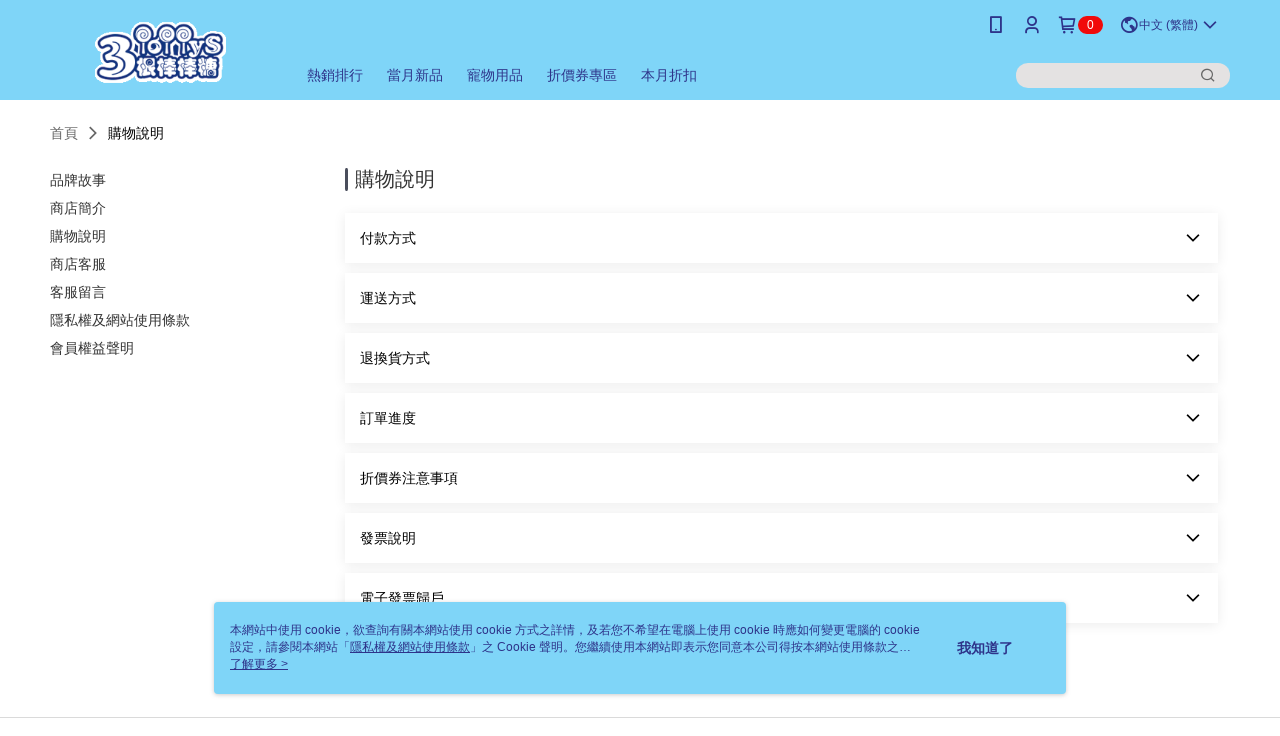

--- FILE ---
content_type: text/html; charset=utf-8
request_url: https://www.3lollys.com/Shop/introduce/98?t=2
body_size: 15365
content:
<!--This file is synced from MobileWebMallV2 -->

<!DOCTYPE html>

<html>
    <head>
        <title>
3根棒棒糖-官方網站_San-X拉拉熊專賣        </title>
        
       <link rel="canonical" href="https://www.3lollys.com/Shop/introduce/98?t=2" />

        <meta http-equiv="content-language" content="zh-TW" />
        <meta name="viewport" content="width=device-width, initial-scale=1, maximum-scale=1" />
        <meta name="google" content="notranslate" />
        <meta name="msvalidate.01" content="B4045B456E1BACFFAC3EA4FCC2EB4328" />


        <meta property="fb:pages" content="sangenbangbangtang">


        <link rel="icon" href="//img.91app.com/webapi/images/o/16/16/ShopFavicon/98/98favicon?v=202601012156" />
        <link rel="shortcut icon" href="//img.91app.com/webapi/images/o/16/16/ShopFavicon/98/98favicon?v=202601012156" />
        <!-- hrefLangs start -->
        <!--This file is synced from MobileWebMallV2 -->

    <link rel="alternate" hreflang="x-default" href="https://www.3lollys.com/Shop/introduce/98" />
        <link rel="alternate" hreflang="zh-TW" href="https://www.3lollys.com/Shop/introduce/98?lang=zh-TW" />
        <link rel="alternate" hreflang="ja-JP" href="https://www.3lollys.com/Shop/introduce/98?lang=ja-JP" />

        <!-- hrefLangs end -->

        <link rel="stylesheet" href="//official-static.91app.com/V2/Scripts/dist/css/style.css?v=020260121070451">

        <!-- themeCore fonts å’Œ icons çš„æ¨£å¼ä½¿ç”¨ CMS çš„ CDNï¼Œæœ¬æ©Ÿé–‹ç™¼ä¹Ÿä½¿ç”¨ CMS çš„ CDN -->
        <link rel='stylesheet' href='https://cms-static.cdn.91app.com/lib/cms-theme-core/3.88.1/css/desktop.default.css?v=020260121070451'>
<link rel='stylesheet' href='https://cms-static.cdn.91app.com/cms/common/iconFonts/css/font-awesome.css?v=020260121070451' /><link rel='stylesheet' href='https://cms-static.cdn.91app.com/cms/common/iconFonts/css/icon91.css?v=020260121070451' />        <!-- ä½¿ç”¨ trinity-core çš„ baseStyle.css -->

        <!-- å®¢è£½åŒ– IconFont è¨­å®š -->
<link rel='stylesheet' href='https://cms-static.cdn.91app.com/cms/common/iconFonts/v1.1.15/nine1/nine1.css?v=20260121070451' />        <!-- å®¢è£½åŒ– Font-Family è¨­å®š -->
                
        <link rel="apple-touch-icon" href="//img.91app.com/webapi/images/t/512/512/ShopIcon/98/0/01240954" />
        <link rel="apple-touch-icon" sizes="180x180" href="//img.91app.com/webapi/images/t/512/512/ShopIcon/98/0/01240954" />
        <link rel="apple-touch-icon-precomposed" href="//img.91app.com/webapi/images/t/512/512/ShopIcon/98/0/01240954" />
        <link rel="apple-touch-icon-precomposed" sizes="180x180" href="//img.91app.com/webapi/images/t/512/512/ShopIcon/98/0/01240954" />


<!--This file is synced from MobileWebMallV2 -->

<!-- Google Tag Manager -->
<script>(function(w,d,s,l,i){w[l]=w[l]||[];w[l].push({'gtm.start':
new Date().getTime(),event:'gtm.js'});var f=d.getElementsByTagName(s)[0],
j=d.createElement(s),dl=l!='dataLayer'?'&l='+l:'';j.async=true;j.src=
'https://www.googletagmanager.com/gtm.js?id='+i+dl;f.parentNode.insertBefore(j,f);
})(window,document,'script','dataLayer','GTM-KRXBGJ');</script>
<!-- End Google Tag Manager -->
        <!--This file is synced from MobileWebMallV2 -->
<!--Universal Google Analytics Start-->

<script>
        window.nineyi = window.nineyi || {};
        window.nineyi.googleAnalyticsSettingData = {
            GoogleAnalyticsTrackingId: 'UA-59738700-48',
            GoogleAnalytics4TrackingId: 'G-28KW5V6QJP',
            CookieDomainSetting: document.location.hostname,
            originDomain: 'https://www.3lollys.com',
            officialSsoDomain: 'service.91app.com',
            DefaultCurrencyCode: 'TWD',
            isEnableVipMemberOuterIdDimension: 'False' === 'True',
            customOuidDimensionName: '',
            isUseOriginalClientId: 'False' === 'True',
            isShowSaleProductOuterId: 'False' === 'True',
            isPassOuterMemberCode: 'False' === 'True',
        };
</script>

        <!--This file is synced from MobileWebMallV2 -->

        <!--This file is synced from MobileWebMallV2 -->
<div id="fb-root"></div>
<!--Facebook Pixel Code Start-->
<script>
    !function (f, b, e, v, n, t, s) {
        if (f.fbq)return;
        n = f.fbq = function () {
            n.callMethod ?
                    n.callMethod.apply(n, arguments) : n.queue.push(arguments)
        };
        if (!f._fbq)f._fbq = n;
        n.push = n;
        n.loaded = !0;
        n.version = '2.0';
        n.queue = [];
        t = b.createElement(e);
        t.async = !0;
        t.src = v;
        s = b.getElementsByTagName(e)[0];
        s.parentNode.insertBefore(t, s)
    }(window, document, 'script', '//connect.facebook.net/en_US/fbevents.js');
    var FbCustomAudiencesPixelIds = JSON.parse('["1506341269695754","1666713200265153","620488111422351","120996265183492"]');
    var AllSiteFbCustomAudiencesPixelId = '1021834927899745';
    var IsEnableAdvancedFacebookPixel = JSON.parse('true');
</script>
<!--Facebook Pixel Code End-->
        <!--This file is synced from MobileWebMallV2 -->
    <!--GoogleConversion-->
    <script async src="https://www.googletagmanager.com/gtag/js?id=UA-59738700-48"></script>
    <script>
        window.dataLayer = window.dataLayer || [];
        function gtag(){dataLayer.push(arguments);}
        gtag('js', new Date());
    </script>

        <!--This file is synced from MobileWebMallV2 -->
<!-- Yahoo Dot Tag Base Code Start -->
<!-- Yahoo Dot Tag Base Code End -->
        <!--This file is synced from MobileWebMallV2 -->

<!-- initial mweb constant -->
<script src="//official-static.91app.com/V2/Scripts/cookies.min.js"></script>

    <script src='https://app.cdn.91app.com/global/currency-exchange-rate/currency.js'></script>

<script>
    window.nineyi = window.nineyi || {};
    window.nineyi.shopId = 98;
    window.nineyi.appSetting = window.nineyi.appSetting || {};
    window.nineyi.appSetting.logLevel = parseInt('2');
    window.nineyi.appSetting.viewTitle = '';
    window.nineyi.ServiceWorker = window.nineyi.ServiceWorker || {};
    window.nineyi.ServiceWorker.Env = 'Prod';
    window.nineyi.facebookConfig = {
        allSiteFbPixelId: AllSiteFbCustomAudiencesPixelId,
        CustomAudiencesPixelIds: FbCustomAudiencesPixelIds
    };
    window.nineyi.Execmode = 'Prod';
    window.nineyi.version = '20260121070451';
    window.nineyi.ServiceWorker.Options = {
        v: '1',
        tid: 'UA-59738700-48',
        ccode: 'TW',
        ch: 'web',
        cud: 'TWD',
        ld: 'zh-TW',
        shopId: 98,
    }
    window.nineyi.pageType = '';
    window.nineyi.launchType = '';
    window.nineyi.silo = '91app';
    window.nineyi.dependencies = window.nineyi.dependencies || {};
    window.nineyi.dependencies.apiConfig = window.nineyi.dependencies.apiConfig || {
        cdnApiHost:'https://webapi.91app.com',
        isEnableCdnApi: "True" == 'True'
    };
    window.nineyi.dependencies.env = 'Prod';
    window.nineyi.dependencies.market = 'TW';
    window.nineyi.dependencies.shopId = parseInt('98');
    window.nineyi.cookieExpireTime = {
        fr: 86400000,
        fr2: 86400000,
        act: 172800000,
    };

    window.nineyi.MWeb = window.nineyi.MWeb || {};
    window.nineyi.MWeb.OfficialOriginDomain = 'https://www.3lollys.com';
    window.nineyi.MWeb.ApiCdnConfig = {
        "Url": 'https://webapi.91app.com',
        "IsEnable": "True" == 'True'
    };
    window.nineyi.MWeb.MachineName = 'TW-MWG1-67-206';
    window.nineyi.MWeb.OfficialShopProfile = {"ShopId":98,"BrowserMode":1,"DeviceMode":1,"StoreTotalCount":0,"LayoutAreaSetting":{"IsEnableLeftAside":true,"IsEnableHeader":true,"IsEnableFooter":true},"SharedFrameViewModel":{"OfficialCustomLink":null},"HasNewVersionSwitch":true,"LineShopLandingPopupEnabled":false,"IsPassOuterMemberCode":false};
    window.nineyi.MWeb.CmsShopInfo = {"EnableCms":true,"Version":"711e7175-546b-49d4-a1ba-84a84d59f936_1767275761477"};
    window.nineyi.MWeb.CmsApiDomain = 'https://fts-api.91app.com';
    window.nineyi.MWeb.ShopId = parseInt('98');
    window.nineyi.MWeb.ShopName = "3根棒棒糖";
    window.nineyi.MWeb.SupplierName = "達科翰綜合行銷有限公司";
    window.nineyi.MWeb.UnLoginId = '';
    window.nineyi.MWeb.IsThirdpartyAuthMember = 'False'.toLocaleLowerCase() === 'true';
    window.nineyi.MWeb.ThirdpartyAuthTypeDef = '';
    window.nineyi.MWeb.ThirdpartyAuthButtonContent = '';
    window.nineyi.MWeb.ThirdpartyAuthIconUrl = '';
    window.nineyi.MWeb.ServiceNumber = '0225588109';
    window.nineyi.MWeb.ServiceInfo = '週一～週五，10:00～18:00';
    window.nineyi.MWeb.HomeUrl = '/v2/official';
    window.nineyi.MWeb.IsLBS = 'False' === "True";
    window.nineyi.MWeb.IsAntiFraud = 'True';
    window.nineyi.MWeb.GoogleRecaptchaSiteKey = '';
    window.nineyi.MWeb.IsShowQuestionInsert = 'true' === 'true';
    window.nineyi.MWeb.IsShowShopIntroduce = 'true' === 'true';
    window.nineyi.MWeb.IsRememberCreditCard = 'false' === 'true';
    window.nineyi.MWeb.IsShowChangePassword = 'true' === 'true';
    window.nineyi.MWeb.IsShowAccountBinding = 'true' === 'true';
    window.nineyi.MWeb.IsPriceOnTop = 'false' === 'true';
    window.nineyi.MWeb.IsEnabledNewProductCard = 'true' === 'true';
    window.nineyi.MWeb.IsEnabledCustomTranslation = 'false' === 'true';
    window.nineyi.MWeb.EnableSessionExpire = 'False' === 'True';
    window.nineyi.MWeb.EnableAddressBook = 'True' === 'True';
    window.nineyi.MWeb.AddressBookVersion = 2;
    window.nineyi.MWeb.IsEnabledShopReturnGoods = 'True' === 'True';
    window.nineyi.MWeb.IsEnabledShopChangeGoods = 'True' === 'True';
    window.nineyi.MWeb.IsEnabledShopCustomReturnGoods = 'False' === 'True';
    window.nineyi.MWeb.IsEnabledShopCustomChangeGoods = 'False' === 'True';
    window.nineyi.MWeb.IsEnableStoreCredit = 'False' === 'True';
    window.nineyi.MWeb.IsShowTradesOrderGroupQRCode = 'False' === 'True';
    window.nineyi.MWeb.AdministrativeRegionFileUrlPrefix = 'https://static-web.cdn.91app.com/TW/Prod/';
    window.nineyi.MWeb.CommerceCloudAppApiDomain = 'https://fts-api.91app.com';
    window.nineyi.MWeb.CommerceCloudCdnApiDomain = 'https://fts-api.91app.com';
    window.nineyi.MWeb.IsSuggestPriceShowPrice = 'true' === 'true';
    window.nineyi.MWeb.FtsApiDomain = 'https://fts-api.91app.com';
    window.nineyi.MWeb.ChatWebSocketDomain = '';
    window.nineyi.MWeb.IsEnableShopCustomCurrencyRate = 'False' == 'True';
    window.nineyi.MWeb.IsEnabledRetailStoreExpress = 'False' == 'True';
    window.nineyi.MWeb.RetailStoreExpressState = {"IsRetailStoreExpress":false,"LogoUrl":"","HeaderBackgroundColor":""};
    window.nineyi.MWeb.IsEnableSkuPointsPay = 'False' === 'True';
    window.nineyi.MWeb.PointsPayDisplayType = 'PointDesc';

    window.nineyi.stackdriverConfig = {
        name: 'mweb',
        version: '20260121070451'
    }

    var referrerUrl = '';
    document.location.search.replace('?', '').split('&').forEach(function (item) {
        if (item.match(/^rt=/g)) {
            referrerUrl = decodeURIComponent(item.split('=')[1]);
        }
    });
    if (!referrerUrl) {
        referrerUrl = 'https://www.3lollys.com';
    }
    window.nineyi.MWeb.ReferrerUrl = referrerUrl;
    var QRCodeImage = '<img alt="91mai-qrcode-img" name="91mai_qrcode" src="[data-uri]" />';
    var QRCodeImageSpan = document.createElement('span');
    QRCodeImageSpan.innerHTML = QRCodeImage;
    window.nineyi.MWeb.QRCodeImageUrl = QRCodeImageSpan.firstElementChild.src;

    window.nineyi.MWeb.DownloadAppUrl = {
        ios: 'https://itunes.apple.com/tw/app/id687238706',
        android: 'https://play.google.com/store/apps/details?id=com.nineyi.shop.s000098',
        isDownloadAndroidAPK: 'False' === 'True',
    }
    window.nineyi.MWeb.IsEnableFBMessenger = 'True'.toLocaleLowerCase() == 'true';
    window.nineyi.MWeb.IsEnableFBMessengerNonWorkingTime = 'True'.toLocaleLowerCase() == 'true';
    window.nineyi.MWeb.FBMessengerWorkingStartWeekDay = '1';
    window.nineyi.MWeb.FBMessengerWorkingStartTime = '10:00';
    window.nineyi.MWeb.FBMessengerWorkingEndWeekDay = '5';
    window.nineyi.MWeb.FBMessengerWorkingEndTime = '18:30';
    window.nineyi.MWeb.FanGroupUrl = 'https://www.facebook.com/SanGenBangBangTang';
    window.nineyi.MWeb.FBAppId = '164632290381194'; // 分享用
    // FbOfficialAppId： nineyi.webstore.mobilewebmall\WebStore\Frontend\BE\Official\OfficialShopInfoEntity.cs
    // 單一domain店家:取DB Shop 裡面的資料(同FbAppId)，非單一domain店家:取Config裡面 FB.Official.AppId
    window.nineyi.MWeb.FbOfficialAppId = '164632290381194'; // Fb官網登入用
    window.nineyi.MWeb.OnlineCRM = '3lollys';
    window.nineyi.MWeb.OnlineCRMCode = '3lollys';
    window.nineyi.MWeb.ShopInstagramUrl = 'https://www.instagram.com/3lollys/';
    var GoogleConversionData = JSON.parse('null');
    var GoogleConversionList;
    if(GoogleConversionData){
        GoogleConversionList = GoogleConversionData.ConversionList;
    }
    window.nineyi.MWeb.GoogleConversionList = GoogleConversionList
    var GoogleConversionData = JSON.parse('null');
    var GoogleConversionDataShopUseNewCode;
    if(GoogleConversionData){
        GoogleConversionDataShopUseNewCode = GoogleConversionData.ShopUseNewCode;
    }
    window.nineyi.MWeb.GoogleConversionShopUseNewCode = GoogleConversionDataShopUseNewCode;
    window.nineyi.MWeb.Market = 'TW';
    window.nineyi.MWeb.IsAdobeTrackerShop = 'False';
    window.nineyi.MWeb.SoldOutType = 'OutOfStock'; // 商品缺貨顯示
    window.nineyi.MWeb.SalesMarketSettings = {"SupplierId":143,"SalesMarket":"TW","SalesCurrency":"TWD","CountryCode":"886","CurrencySymbol":"NT$","CurrencyDecimalDigits":0,"CurrencyDecimalSeparator":".","CurrencyDigitGroupSeparator":",","CurrencyNameKey":""};
    /**
    initialAngularLocale
    */
    window.nineyi.MWeb.CurrentLocale = 'zh-TW';
    window.nineyi.MWeb.EnableLanguageSwitcher = 'True' === 'True';
    window.nineyi.MWeb.DefaultLanguageCode = 'zh-TW';
    window.nineyi.MWeb.AvailableLanguages = [{"Lang":"zh-TW","Display":"中文 (繁體)"},{"Lang":"ja-JP","Display":"日本語"}];
    window.nineyi.MWeb.DefaultCurrency = 'NT$';
    window.nineyi.MWeb.DefaultCountry = 'TW';
    window.nineyi.MWeb.DefaultCurrencyCode = 'TWD';
    window.nineyi.MWeb.EnableJavsScriptCDN = 'True';
    window.nineyi.MWeb.JavsScriptCDN = '//official-static.91app.com';
    window.nineyi.MWeb.CssCDNDomain = '//official-static.91app.com';
    window.nineyi.MWeb.FingerprintTag = '639048446977492974';
    window.nineyi.MWeb.CurrencyCode = '' || 'TWD';
    window.nineyi.MWeb.isSsoDomain = (/^(service.*.91dev.*|(service.91app.*)|shop-service.pxmart.com.tw)$/ig).test(window.location.hostname);
    window.nineyi.MWeb.isCustomizedPrivacyPolicy = '';
    window.nineyi.MWeb.PrivacyPolicyFilePath = '';
    Object.freeze(window.nineyi.MWeb);

    window.nineyi.i18n = window.nineyi.i18n || {};
    window.nineyi.i18n.isEnableCurrency = !window.nineyi.MWeb.isSsoDomain && 'False'.toLocaleLowerCase() == 'true';
    window.nineyi.i18n.defaultCurrency = 'TWD';
    window.nineyi.i18n.preferredCurrency = docCookies.getItem('currency') || window.nineyi.i18n.defaultCurrency;
    window.nineyi.i18n.availableCurrencies = ["TWD"];
    window.nineyi.i18n.isEnableLanguage = !window.nineyi.MWeb.isSsoDomain && 'True'.toLocaleLowerCase() == 'true';
    window.nineyi.i18n.defaultLanguage = 'zh-TW'
    window.nineyi.i18n.availableLanguages = ["ja-JP","zh-TW"];
    window.nineyi.i18n.salesMarketSettings = {
        salesMarket: 'TW',
        salesCurrency: 'TWD'
    };
    (function(n) {
        var allLanguages = [{"Lang":"en-US","Display":"English (US)"},{"Lang":"zh-TW","Display":"中文 (繁體)"},{"Lang":"zh-HK","Display":"中文 (香港)"},{"Lang":"zh-CN","Display":"中文 (简体)"},{"Lang":"ms-MY","Display":"Bahasa Melayu"},{"Lang":"ja-JP","Display":"日本語"},{"Lang":"th-TH","Display":"ไทย"}];
        n.i18n.allLanguages = allLanguages.map(function (item) {
            return {
                lang: item.Lang,
                display: item.Display
            };
        });
    })(window.nineyi);
    window.nineyi.tracking = {
        dataLayer: function (key, val){
                const dataLayers = window.nineyi.tracking.dataLayer.dataLayers;
                dataLayers[key] = dataLayers[key] || {};
                dataLayers[key] = val;
                const subscribes = window.nineyi.tracking.dataLayer.subscribes;
                subscribes[key] = subscribes[key] || [];
                subscribes[key].forEach(function(fn){
                    fn(val);
                });
        },
        subscribe: function(key, callback){
            const subscribes = window.nineyi.tracking.dataLayer.subscribes;
            subscribes[key] = subscribes[key] || [];
            subscribes[key].push(callback);
        }
    };
    window.nineyi.tracking.dataLayer.dataLayers = {};
    window.nineyi.tracking.dataLayer.subscribes = {};

    window.fbAsyncInit = function() {
        FB.init({
          appId: window.location.pathname !== '/V2/Login/Index/' && !/^\/V2\/VipMember\/AccountBinding\/?$/.test(window.location.pathname)
            ? '164632290381194' : '164632290381194',
          autoLogAppEvents: true,
          xfbml: true,
          version: 'v2.10'
        });
        console.log('InitialSetting: FB initFaceBookUI ok');
    };
</script>
<!-- END initial mweb constant -->

        



        <script type='text/javascript'>
            var appInsights=window.appInsights||function(config)
            {
                function r(config){ t[config] = function(){ var i = arguments; t.queue.push(function(){ t[config].apply(t, i)})} }
                var t = { config:config},u=document,e=window,o='script',s=u.createElement(o),i,f;for(s.src=config.url||'//az416426.vo.msecnd.net/scripts/a/ai.0.js',u.getElementsByTagName(o)[0].parentNode.appendChild(s),t.cookie=u.cookie,t.queue=[],i=['Event','Exception','Metric','PageView','Trace','Ajax'];i.length;)r('track'+i.pop());return r('setAuthenticatedUserContext'),r('clearAuthenticatedUserContext'),config.disableExceptionTracking||(i='onerror',r('_'+i),f=e[i],e[i]=function(config, r, u, e, o) { var s = f && f(config, r, u, e, o); return s !== !0 && t['_' + i](config, r, u, e, o),s}),t
            }({
                instrumentationKey:'80d00903-800e-47a0-8776-3b3493a1b234'
            });

            window.appInsights=appInsights;
            appInsights.trackPageView();
        </script>
        <script async defer src="https://connect.facebook.net/zh_TW/sdk.js"></script>

    </head>
    <body class="">
        <!--This file is synced from MobileWebMallV2 -->

<noscript>
    <iframe src="https://www.googletagmanager.com/ns.html?id=GTM-KRXBGJ" height="0" width="0"
        style="display:none;visibility:hidden"></iframe>
</noscript>

            <div id="root"></div>
        <!-- StackDriver Reporter Start -->
        <script>
        window.nineyi.env = "Prod";
        </script>
        <!-- tracking sdk-->
        <script src='https://tracking-client.91app.com/tracking-service/sdk/ec/latest/main.min.js?v=020260121070451'></script>
        <!-- line express sdk-->
        <!-- è®€å–å¤–éƒ¨ CDN -->
        <script src='https://cms-static.cdn.91app.com/lib/polyfill.js'></script>
        <!-- è®€å–CMS CDN -->
        <script defer src='https://cms-static.cdn.91app.com/lib/react/16.14.0/umd/react.production.min.js'></script>
        <script defer src='https://cms-static.cdn.91app.com/lib/react-dom/16.14.0/umd/react-dom.production.min.js'></script>
        <script defer src='https://cms-static.cdn.91app.com/lib/react-redux/7.2.3/react-redux.min.js'></script>
        <script defer src='https://cms-static.cdn.91app.com/lib/lodash/4.17.21/lodash.min.js'></script>
        <script defer src='https://cms-static.cdn.91app.com/lib/jsonpath/1.1.1/jsonpath.min.js'></script>

            <script defer src='//official-static.91app.com/V2/Scripts/dist/v-639048446977492974-v/js/desktop/manifest.js?v=020260121070451'></script>
            <script defer src='//official-static.91app.com/V2/Scripts/dist/v-639048446977492974-v/js/desktop/vendor-mweb.js?v=020260121070451'></script>
            <script defer src='//official-static.91app.com/V2/Scripts/dist/v-639048446977492974-v/js/desktop/nine1.js?v=020260121070451'></script>
            <script defer src='//official-static.91app.com/V2/Scripts/dist/v-639048446977492974-v/js/desktop/themecore.js?v=020260121070451'></script>

        


<script>
    window.nineyi.ServerData = {
        serverData: {"ShopId":98,"ShopName":"3根棒棒糖","ShopStatus":2,"ShopManagementTypeDef":"Company","ShopIntroduceData":{"ShopSummary":"<p><span style=\"color: #006600\">【營業服務時間】AM10:00~12:30 ; PM1:30~6:00<br><br>【幸福的源起】<br>由於身在台灣對於台灣環境有著莫名的感受，由充滿熱血沸騰的團隊所發想的一個心境空間。針對生活中的反覆工作感到枯燥而乏味，讓生活中無趣味而失去重心的朋友而開創出來的新環境。一步步打造屬於不同生活的享受，仿彿於天空之城的快樂與幸福，與保持年輕的心將更趣味、創意、設計類的生活商品分享給大家。<br>希望能夠讓您天天好奇，樣樣新奇，時時好心情的去體會【3lollys】3根棒棒糖 團隊的用心。<br><br>【生活無拘束讓你輕鬆玩】<br>【3lollys】3根棒棒糖 是由英文與中文結合而成的個人專屬概念，由於結合多方概念意義能夠想像人與人之間的世界裡擁有獨享的東西，感受是非常心動與幸福的。<br>您可以為自己打造心中的夢幻商品也可以帶給人與人之間的互動幸福，不僅只有喜歡還要讓生活更輕鬆享受於其中 ...<br><br>【願景與期許】<br>找尋本土與各國優質的設計商品，不論是精品、禮品或手工創意，每一種設計我們都非常重視，也都非常具有前瞻性和未來性，也可能有機會耀上世界舞台，經由【3lollys】3根棒棒糖 團隊經驗帶著輕鬆的心與幸福的創意分享到各個世界。<br><br>【企業服務】<br>˙提供企業平面、廣告、展場、攝影、禮品設計等專業服務。<br>˙提供各大企業禮贈品服務，各類活動行銷與節慶贈品、企業員工團購與福利品、記者會股東會贈品、年終尾牙獎品...等。</span><br><br><br>&nbsp;</p>","ShopSummaryMulHtmlUrl":null,"SupplierName":"達科翰綜合行銷有限公司","SupplierCompanyPhone":"02-25588109","SupplierCompanyCity":"台北市","SupplierCompanyDistrict":"103大同區","SupplierCompanyAddress":"南京西路41號8樓之5","SupplierRegistrationNumber":"24328624"},"ShopShoppingNoticeData":{"Id":87,"ShopId":98,"PaymentContent":"● 信用卡即時線上一次刷卡付款\r\n方便又好用的付款方式，當您選擇線上刷卡方式進行交易時，作業流程透過SSL加密機制，保障您的個人隱私資料。\r\n● 超商付款取貨\r\n適合不方便在家收貨或者不方便使用ATM與無信用卡的消費者。\r\n● ATM付款\r\n適用沒有信用卡或者不方便前往超商取貨付款的消費者。使用ATM付款方式只需將訂單款項透過實體/網路ATM或者網路銀行直接匯入系統指定帳號即可完成付款。\r\n● LINE Pay\r\n付款不需輸入信用卡資訊及3D驗證，僅需輸入專屬密碼即可使用信用卡進行付款，節省您的付款時間。\r\n● 街口支付\r\n請先備妥您行動裝置中的街口支付應用程式，可使用街口儲值帳戶/銀行帳戶，並搭配街口幣進行付款。\r\n● Apple Pay\r\n請先備妥您行動裝置中的Apple Pay Wallet，可使用綁定的信用卡結帳，交易過程全程加密，交易安全有保障。\r\n● 悠遊付\r\n收款方便快速又安全便利，由20年悠遊卡公司提供服務。\r\n","PaymentContentMulHtmlUrl":null,"ShippingContent":"1.帳款確認後將立即處理您的訂單，您將於七個工作日內(不含週六日及國定例假日)收到訂購之商品。<br>2.以 郵局/便利袋/宅配通/宅急便 寄送商品。<br>3.配送範圍限台灣本島各縣市(不含郵政信箱)。<br>4.如本店無法接受您的訂單，將於收到您的訂單後二個工作日內通知您。但法令另有規定者除外。<br>","ShippingContentMulHtmlUrl":null,"ChangeReturnContent":"1.收到商品後如發現有瑕疵或破損或是配件短缺的狀況，需要辦理換貨，請於到貨後7天內登錄「我的帳戶」頁面申請「換貨」，我們將盡速為您處理。<br>2.收到商品後可享有7天免費鑑賞期(含例假日)，鑑賞期係供您參考、觀賞、品鑑比較。退換貨（依照退貨程序辦理退貨）時敬請保持原包裝商品的完整，我們完全保障您的購物權益。<br>3.退換貨注意事項：退貨的商品必須必須回復原狀，亦即必須回復至您收到商品時的原始狀態 ( 包含主機、附件、內外包裝、隨機文件、贈品等 )<br>4.下列情形可能影響您的退貨權限：<br>* 隨商品已附上相同之試用品，或在收到影音光碟及軟體前已提供您試聽、試用之機會。<br>* 在不影響您檢查商品情形下，您將商品包裝毀損、封條移除、吊牌拆除、貼膠移除或標籤拆除等情形<br>* 在您收到商品之前，已提供您檢查商品之機會。<br>* 其他逾越檢查之必要或可歸責於您之事由，致商品有毀損、滅失或變更者。<br>5.退貨時，請將購物之發票及商品 ( 含活動贈品 ) 一併退還 。<br>6.請您以送貨廠商使用之包裝紙箱將退貨商品包裝妥當，若原紙箱已遺失，請另使用其他紙箱包覆於商品原廠包裝之外，切勿直接於原廠包裝上黏貼紙張或書寫文字。若原廠包裝損毀將無法退貨或須將損壞費用於退款中扣抵。<br>7.當您申請退換貨後，請主動向貨運人員索取單據，並保留至退換貨完成，以利日後查詢。<br><br>","ChangeReturnContentMulHtmlUrl":null,"CustomTitle1":"","CustomContent1":"","CustomContent1MulHtmlUrl":null,"CustomTitle2":"","CustomContent2":"","CustomContent2MulHtmlUrl":null,"ShoppingNoticeHtml":null},"ShopCustomerServiceData":{"PhoneCRM":"0225588109","PhoneCRMExt":null,"PhoneCRMTimeData":"電話客服時間：星期一～星期五，10:00～18:00","OnlineCRM":"3lollys","OnlineCRMCode":"3lollys","OnlineCRMTimeData":"Line線上客服時間：星期一～星期五，10:00～18:00","IsShowQuestionInsert":true},"ShopFunction":{"IsShowQuestionInsert":true,"IsRememberCreditCard":false,"IsEnabledMultiShopCategory":false,"IsShowChangePassword":true,"IsEnableAddressBook":true,"AddressBookVersion":2,"IsPriceOnTop":false,"IsEnabledNewProductCard":true,"IsEnabledShopCategoryAutoDescription":false,"IsSuggestPriceShowPrice":true,"IsEnableLineAppOrder":null,"IsShowShopIntroduce":true,"IsEnabledRetailStoreExpress":false,"IsEnableShopCustomCurrencyRate":false,"IsEnabledCustomTranslation":false,"IsEnableStoreCredit":false,"IsShowStoreCreditInfo":false,"IsShowStoreOnlyLabel":true,"IsEnabledShopReturnGoods":true,"IsEnabledShopChangeGoods":true,"IsEnabledShopCustomReturnGoods":false,"IsEnabledShopCustomChangeGoods":false,"IsEnableSendAppDownLoadLinkReCaptcha":false,"IsEnabledSalesOrderExtendInfo":false,"IsShowAccountBinding":true,"IsEnableCommentAfterLogin":false,"IsEnableCommentAfterLoginReview":true,"IsShowTradesOrderGroupQRCode":false,"IsEnableGoogleAdManager":false,"IsEnableSkuPointsPay":false,"PointsPayDisplayType":"PointDesc","IsEnableMemberTierEventPopup":false},"CustomerServiceList":[{"Type":"Phone","Name":"0225588109","Link":null,"StartDay":"星期一","EndDay":"星期五","StartTime":"10:00:00","EndTime":"18:00:00","Note":null,"TimeData":"電話客服時間：星期一～星期五，10:00～18:00"},{"Type":"LINE","Name":"3lollys","Link":"3lollys","StartDay":"星期一","EndDay":"星期五","StartTime":"10:00:00","EndTime":"18:00:00","Note":null,"TimeData":"Line線上客服時間：星期一～星期五，10:00～18:00"}]},
        ShowRefundFaq:'True'.toLocaleLowerCase() === 'true',
        IsShowCarrierInvoice:'True'.toLocaleLowerCase() === 'true',
        IsShowCouponDesc: 'True'.toLocaleLowerCase() === 'true',
        ShowEinvoiceFaq:'True'.toLocaleLowerCase() === 'true',
        SeoTD: null,
    };
</script>

<script defer src='//official-static.91app.com/V2/Scripts/dist/v-639048446977492974-v/js/desktop/introduce.js?v=020260121070451'></script>



        
        <!--This file is synced from MobileWebMallV2 -->

        <!--This file is synced from MobileWebMallV2 -->




        <!-- å–å¾—æ‰€æœ‰themecoreçš„scriptä½ç½® -->
        <script>
            window.nineyi.externalScripts = {
                success: [],
                error: [],
            };
            document.querySelectorAll('script').forEach((script) => {
                script.addEventListener('load', (event) => {
                    window.nineyi.externalScripts.success.push(script.src);
                });
                script.addEventListener('error', (event) => {
                    window.nineyi.externalScripts.error.push(script.src);
                });
            });
        </script>

    </body>
</html>
